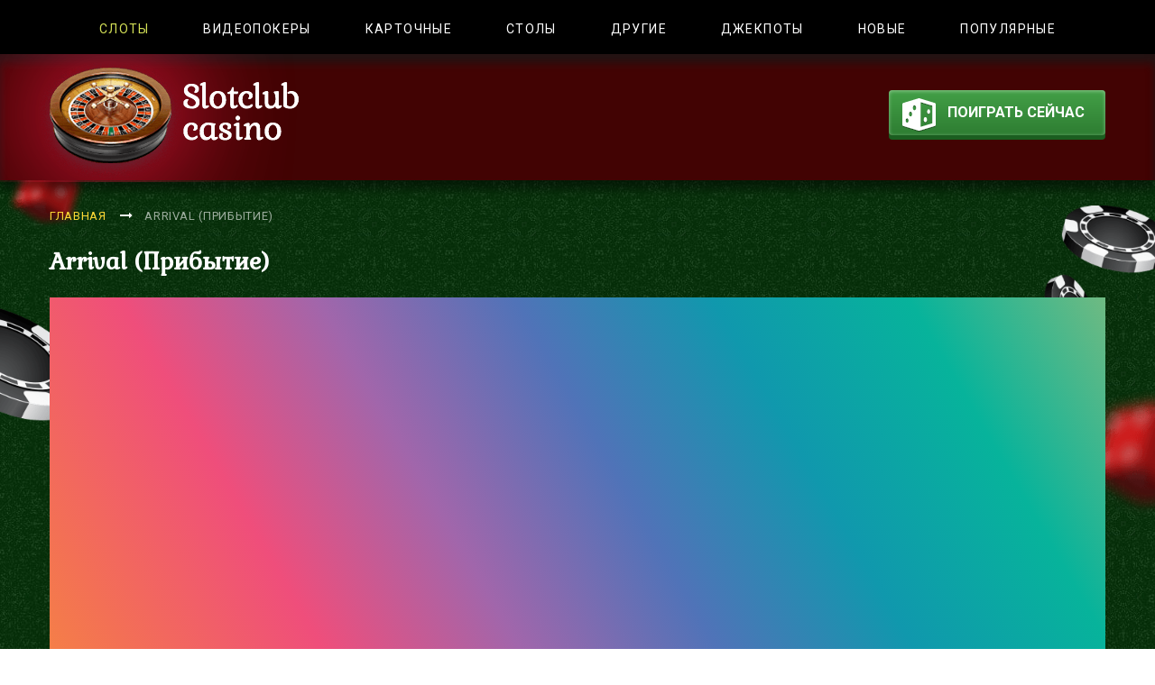

--- FILE ---
content_type: text/html; charset=UTF-8
request_url: https://topigrovyeavtomaty24.info/arrival
body_size: 12788
content:
<!DOCTYPE html>
<html lang="ru">
<head>
    <meta http-equiv="Content-Type" content="text/html; charset=utf-8"/>
    <meta http-equiv="X-UA-Compatible" content="IE=edge">
    <meta name="viewport" content="width=device-width, initial-scale=1">
    <meta name="keywords" content="">
    <meta name="description" content="Игровой автомат Arrival (Прибытие) автоматически переводит на ваш счет 10$ с возможностью вывода без риска за каждого приглашённого вами пользователя">
    <!-- favicons -->
    <link rel="shortcut icon" href="/topig/favicons/favicon.ico" type="image/x-icon"/>
    <link rel="apple-touch-icon" sizes="57x57" href="/topig/favicons/apple-icon-57x57.png">
    <link rel="apple-touch-icon" sizes="60x60" href="/topig/favicons/apple-icon-60x60.png">
    <link rel="apple-touch-icon" sizes="72x72" href="/topig/favicons/apple-icon-72x72.png">
    <link rel="apple-touch-icon" sizes="76x76" href="/topig/favicons/apple-icon-76x76.png">
    <link rel="apple-touch-icon" sizes="114x114" href="/topig/favicons/apple-icon-114x114.png">
    <link rel="apple-touch-icon" sizes="120x120" href="/topig/favicons/apple-icon-120x120.png">
    <link rel="apple-touch-icon" sizes="144x144" href="/topig/favicons/apple-icon-144x144.png">
    <link rel="apple-touch-icon" sizes="152x152" href="/topig/favicons/apple-icon-152x152.png">
    <link rel="apple-touch-icon" sizes="180x180" href="/topig/favicons/apple-icon-180x180.png">
    <link rel="icon" type="image/png" sizes="192x192" href="/topig/favicons/android-icon-192x192.png">
    <link rel="icon" type="image/png" sizes="32x32" href="/topig/favicons/favicon-32x32.png">
    <link rel="icon" type="image/png" sizes="96x96" href="/topig/favicons/favicon-96x96.png">
    <link rel="icon" type="image/png" sizes="16x16" href="/topig/favicons/favicon-16x16.png">
<!-- /favicons -->
    <title>Игровой автомат Arrival (Прибытие) с бонусами на реальные деньги</title>
    <link href="/topig/css/style.css" rel="stylesheet">
    <meta name="yandex-verification" content="da7062ad00638444" />
    <meta name="yandex-verification" content="356345c6b5f8c4d5" />
    <meta name="yandex-verification" content="6c87569f2da120f8" />
    <meta name="yandex-verification" content="2801546d8de6dffc" />
    <meta name="yandex-verification" content="5956078f169a23f1" />
</head>
<body>
    <!--counter -->

<script type="text/javascript" > (function(m,e,t,r,i,k,a){m[i]=m[i]||function(){(m[i].a=m[i].a||[]).push(arguments)}; m[i].l=1*new Date();k=e.createElement(t),a=e.getElementsByTagName(t)[0],k.async=1,k.src=r,a.parentNode.insertBefore(k,a)}) (window, document, "script", "https://mc.yandex.ru/metrika/tag.js", "ym"); ym(48144260, "init", { clickmap:true, trackLinks:true, accurateTrackBounce:true, webvisor:true, trackHash:true }); </script> <noscript><div><img src="https://mc.yandex.ru/watch/48144260" style="position:absolute; left:-9999px;" alt="" /></div></noscript>

<div class="container-fluid home-page">
    <div class="row">
<!-- class="header" -->
        <header class="header">
            <nav class="header__menu">
                <div class="container">
                                        <div class="header__menu_item header__menu_item_active">
                        <a href="/sloti" class="link">
                            Слоты
                        </a>
                    </div>
                                        <div class="header__menu_item ">
                        <a href="/videopokeri" class="link">
                            Видеопокеры
                        </a>
                    </div>
                                        <div class="header__menu_item ">
                        <a href="/kartochnie" class="link">
                            Карточные
                        </a>
                    </div>
                                        <div class="header__menu_item ">
                        <a href="/stoli" class="link">
                            Столы
                        </a>
                    </div>
                                        <div class="header__menu_item ">
                        <a href="/drugie" class="link">
                            Другие
                        </a>
                    </div>
                                        <div class="header__menu_item ">
                        <a href="/djekpoti" class="link">
                            Джекпоты
                        </a>
                    </div>
                                        <div class="header__menu_item ">
                        <a href="/novie" class="link">
                            Новые
                        </a>
                    </div>
                                        <div class="header__menu_item ">
                        <a href="/populyarnie" class="link">
                            Популярные
                        </a>
                    </div>
                                    </div>
            </nav>
            <div class="header__menu-button hidden-md hidden-lg">
                <div class="header__menu-button_top"></div>
                <div class="header__menu-button_mid"></div>
                <div class="header__menu-button_bot"></div>
            </div>
            <div class="header__logo-wrap">
                <div class="container">
                    <div class="header__logo">
                        <a href="/" class="link">
                            <img src="/topig/img/logo.png" alt="logo">
                        </a>
                    </div>
                    <div class="header__button">
                        <a href="https://redircasino.com/slotv" class="link">
                                <span>
                                    <svg xmlns="http://www.w3.org/2000/svg" xmlns:xlink="http://www.w3.org/1999/xlink"
                                         width="37px"
                                         height="37px">
                                    <defs>
                                        <filter filterUnits="userSpaceOnUse" id="Filter_0" x="0px" y="0px" width="37px"
                                                height="37px">
                                        <feOffset in="SourceAlpha" dx="0" dy="1"/>
                                        <feGaussianBlur result="blurOut" stdDeviation="0"/>
                                        <feFlood flood-color="rgb(24, 24, 24)" result="floodOut"/>
                                        <feComposite operator="atop" in="floodOut" in2="blurOut"/>
                                        <feComponentTransfer><feFuncA type="linear" slope="0.5"/></feComponentTransfer>
                                        <feMerge>
                                            <feMergeNode/>
                                            <feMergeNode in="SourceGraphic"/>
                                        </feMerge>
                                    </filter>

                                </defs>
                                <g filter="url(#Filter_0)">
                                    <path fill-rule="evenodd" fill="rgb(255, 255, 255)"
                                          d="M35.701,30.869 L19.029,35.924 C18.855,35.977 18.674,36.000 18.500,36.000 C18.319,36.000 18.145,35.977 17.971,35.924 L1.299,30.854 C0.529,30.618 -0.000,29.910 -0.000,29.095 L-0.000,6.889 C-0.000,6.082 0.529,5.367 1.299,5.131 L2.818,4.674 L11.241,2.124 L14.247,1.210 L17.971,0.084 C18.001,0.076 18.039,0.068 18.069,0.061 C18.100,0.053 18.137,0.046 18.168,0.038 C18.387,0.000 18.606,0.000 18.825,0.038 C18.855,0.046 18.893,0.053 18.923,0.061 C18.953,0.068 18.991,0.076 19.021,0.084 L35.701,5.139 C36.471,5.374 37.000,6.090 37.000,6.897 L37.000,29.111 C37.000,29.918 36.471,30.633 35.701,30.869 ZM5.303,22.259 C4.412,22.259 3.694,23.348 3.694,24.688 C3.694,26.027 4.419,27.116 5.303,27.116 C6.187,27.116 6.912,26.027 6.912,24.688 C6.912,23.348 6.187,22.259 5.303,22.259 ZM9.103,14.837 C8.128,14.837 7.335,16.040 7.335,17.517 C7.335,18.993 8.128,20.196 9.103,20.196 C10.085,20.196 10.870,18.993 10.870,17.517 C10.870,16.040 10.077,14.837 9.103,14.837 ZM13.439,7.757 C12.419,7.757 11.596,9.006 11.596,10.544 C11.596,12.081 12.419,13.330 13.439,13.330 C14.459,13.330 15.282,12.081 15.282,10.544 C15.282,9.006 14.459,7.757 13.439,7.757 ZM33.351,8.267 L20.321,4.316 L20.321,31.691 L33.351,27.740 L33.351,8.267 ZM25.495,20.889 C26.513,20.889 27.338,22.136 27.338,23.675 C27.338,25.214 26.513,26.461 25.495,26.461 C24.477,26.461 23.652,25.214 23.652,23.675 C23.652,22.136 24.477,20.889 25.495,20.889 ZM29.151,12.271 C30.057,12.271 30.791,13.386 30.791,14.761 C30.791,16.136 30.057,17.250 29.151,17.250 C28.246,17.250 27.512,16.136 27.512,14.761 C27.512,13.386 28.246,12.271 29.151,12.271 Z"/>
                                </g>
                            </svg>
                        </span>
                            поиграть сейчас
                        </a>
                    </div>
                </div>
            </div>
            <div class="mobile-menu">
                <div class="mobile-menu__logo">
                    <a href="#" class="link">
                        Slotclub<br>casino
                    </a>
                </div>
                <input type="radio" name="mobile-menu" id="menu" checked>
                <input type="radio" name="mobile-menu" id="popular">
                <input type="radio" name="mobile-menu" id="stand">
                <div class="mobile-menu__labels">
                    <label for="menu" id="menu-label">
                        <span>
                            <svg xmlns="http://www.w3.org/2000/svg" xmlns:xlink="http://www.w3.org/1999/xlink" width="36px"
                                 height="36px">
                            <path fill-rule="evenodd" fill="rgb(255, 255, 255)"
                                  d="M34.765,24.516 C34.028,26.410 32.987,28.148 31.691,29.669 C29.005,32.816 25.257,35.014 21.000,35.730 C20.023,35.895 19.024,36.000 18.000,36.000 C16.976,36.000 15.977,35.895 15.000,35.730 C10.743,35.014 6.994,32.815 4.309,29.668 C3.012,28.148 1.971,26.409 1.234,24.514 C0.448,22.492 -0.000,20.300 -0.000,18.000 C-0.000,15.885 0.383,13.864 1.054,11.979 C1.736,10.062 2.721,8.292 3.971,6.736 C6.675,3.373 10.561,1.016 15.000,0.270 C15.977,0.105 16.976,0.000 18.000,0.000 C19.024,0.000 20.023,0.105 21.000,0.270 C25.439,1.016 29.325,3.373 32.029,6.736 C33.279,8.292 34.265,10.063 34.947,11.980 C35.617,13.865 36.000,15.885 36.000,18.000 C36.000,20.301 35.552,22.493 34.765,24.516 ZM29.559,28.438 C30.901,26.954 31.958,25.214 32.654,23.297 L29.507,21.480 C28.910,23.449 27.820,25.203 26.382,26.604 L29.559,28.438 ZM15.000,33.304 C15.972,33.494 16.974,33.600 18.000,33.600 C19.027,33.600 20.029,33.494 21.000,33.304 L21.000,29.630 C20.039,29.879 19.037,30.025 18.000,30.025 C16.963,30.025 15.961,29.879 15.000,29.630 L15.000,33.304 ZM6.440,28.438 L9.616,26.604 C8.179,25.202 7.090,23.448 6.493,21.479 L3.346,23.296 C4.041,25.213 5.098,26.953 6.440,28.438 ZM6.083,7.955 C4.794,9.482 3.795,11.256 3.164,13.198 L6.359,15.043 C6.867,13.042 7.874,11.242 9.246,9.782 L6.083,7.955 ZM21.000,2.696 C20.029,2.506 19.027,2.400 18.000,2.400 C16.974,2.400 15.972,2.506 15.000,2.696 L15.000,6.370 C15.961,6.121 16.963,5.975 18.000,5.975 C19.037,5.975 20.039,6.121 21.000,6.370 L21.000,2.696 ZM18.000,8.375 C12.693,8.375 8.375,12.693 8.375,18.000 C8.375,23.307 12.693,27.625 18.000,27.625 C23.307,27.625 27.625,23.307 27.625,18.000 C27.625,12.693 23.308,8.375 18.000,8.375 ZM29.918,7.955 L26.754,9.782 C28.126,11.242 29.133,13.042 29.641,15.043 L32.836,13.199 C32.206,11.256 31.206,9.482 29.918,7.955 ZM18.656,17.256 C20.583,17.904 21.897,18.804 21.897,20.550 C21.897,22.134 20.781,23.376 18.854,23.754 L18.854,24.582 C18.854,25.097 18.413,25.509 17.888,25.460 C17.431,25.417 17.091,25.015 17.091,24.556 L17.091,23.880 C16.458,23.852 15.934,23.768 15.493,23.654 C14.919,23.506 14.575,22.921 14.721,22.348 L14.738,22.286 C14.802,22.034 14.966,21.820 15.192,21.694 C15.420,21.568 15.688,21.539 15.935,21.616 C16.371,21.752 16.920,21.864 17.595,21.864 C18.765,21.864 19.143,21.360 19.143,20.856 C19.143,20.262 18.513,19.884 16.983,19.308 C14.841,18.552 13.977,17.562 13.977,15.942 C13.977,14.340 15.111,12.972 17.181,12.612 L17.181,11.682 C17.181,11.195 17.576,10.800 18.063,10.800 C18.550,10.800 18.945,11.195 18.945,11.682 L18.945,12.486 C19.656,12.518 20.354,12.644 20.949,12.823 C21.554,13.005 21.908,13.633 21.751,14.246 L21.743,14.277 C21.677,14.536 21.505,14.754 21.270,14.879 C21.034,15.005 20.756,15.026 20.506,14.937 C19.904,14.723 19.212,14.574 18.477,14.574 C17.450,14.574 16.749,14.970 16.749,15.690 C16.749,16.374 17.325,16.806 18.656,17.256 Z"/>
                        </svg>
                    </span>
                        меню
                    </label>
                    <label for="popular" id="popular-label">
                        <span>
                            <svg xmlns="http://www.w3.org/2000/svg" xmlns:xlink="http://www.w3.org/1999/xlink" width="41px"
                                 height="38px">
                            <path fill-rule="evenodd" fill="rgb(255, 255, 255)"
                                  d="M40.268,26.120 L28.830,37.455 C28.476,37.806 28.005,38.000 27.503,38.000 C27.002,38.000 26.531,37.806 26.176,37.455 C26.176,37.455 26.176,37.455 26.176,37.455 L14.153,25.539 C13.421,24.814 13.421,23.634 14.153,22.909 L25.591,11.573 C25.956,11.211 26.437,11.029 26.918,11.029 C27.398,11.029 27.879,11.211 28.245,11.573 L40.268,23.489 C41.000,24.214 41.000,25.394 40.268,26.120 ZM22.876,22.753 C22.179,22.061 21.048,22.061 20.350,22.753 C19.652,23.444 19.652,24.565 20.350,25.257 C21.048,25.948 22.179,25.948 22.876,25.257 C23.574,24.565 23.574,23.444 22.876,22.753 ZM27.960,17.715 C27.262,17.024 26.131,17.024 25.433,17.715 C24.735,18.407 24.735,19.528 25.433,20.219 C26.131,20.911 27.262,20.911 27.960,20.219 C28.657,19.528 28.657,18.407 27.960,17.715 ZM28.988,28.809 C28.290,28.118 27.159,28.118 26.461,28.809 C25.763,29.501 25.763,30.622 26.461,31.313 C27.159,32.005 28.290,32.005 28.988,31.313 C29.685,30.622 29.685,29.501 28.988,28.809 ZM34.071,23.772 C33.373,23.080 32.242,23.080 31.544,23.772 C30.847,24.463 30.847,25.584 31.544,26.276 C32.242,26.967 33.373,26.967 34.071,26.276 C34.769,25.584 34.769,24.463 34.071,23.772 ZM24.457,10.450 L15.073,19.751 L10.860,19.751 C9.825,19.751 8.983,18.917 8.983,17.891 L8.983,17.891 L8.983,1.860 C8.983,0.834 9.825,-0.000 10.860,-0.000 L27.864,-0.000 C28.899,-0.000 29.741,0.834 29.741,1.860 L29.741,10.810 L29.378,10.450 C28.021,9.106 25.814,9.106 24.457,10.450 ZM15.705,3.855 C15.037,3.193 13.955,3.193 13.287,3.855 C12.619,4.517 12.619,5.590 13.287,6.252 C13.955,6.913 15.037,6.913 15.705,6.252 C16.373,5.590 16.373,4.517 15.705,3.855 ZM15.705,13.499 C15.037,12.838 13.955,12.838 13.287,13.499 C12.619,14.161 12.619,15.234 13.287,15.896 C13.955,16.558 15.037,16.558 15.705,15.896 C16.373,15.234 16.373,14.161 15.705,13.499 ZM20.571,8.677 C19.903,8.015 18.821,8.015 18.153,8.677 C17.485,9.339 17.485,10.412 18.153,11.074 C18.821,11.736 19.903,11.736 20.571,11.074 C21.239,10.412 21.239,9.339 20.571,8.677 ZM25.437,3.855 C24.769,3.193 23.686,3.193 23.019,3.855 C22.351,4.517 22.351,5.590 23.019,6.252 C23.686,6.913 24.769,6.913 25.437,6.252 C26.105,5.590 26.105,4.517 25.437,3.855 ZM12.740,21.339 C12.713,21.455 12.698,21.574 12.698,21.698 C12.698,21.833 12.717,21.964 12.748,22.089 C11.728,23.369 11.755,25.204 12.828,26.455 C12.744,26.649 12.698,26.863 12.698,27.088 C12.698,27.983 13.430,28.708 14.333,28.708 C14.555,28.708 14.766,28.664 14.959,28.584 L20.758,34.331 L20.758,35.103 C20.758,36.129 19.916,36.963 18.881,36.963 L1.877,36.963 C0.842,36.963 0.000,36.129 0.000,35.103 L0.000,19.072 C0.000,18.047 0.842,17.212 1.877,17.212 L7.381,17.212 L7.381,17.891 C7.381,19.792 8.941,21.339 10.860,21.339 L12.740,21.339 ZM14.333,34.098 C15.236,34.098 15.968,33.373 15.968,32.478 C15.968,31.583 15.236,30.858 14.333,30.858 C13.430,30.858 12.698,31.583 12.698,32.478 C12.698,33.373 13.430,34.098 14.333,34.098 ZM6.425,20.078 C5.522,20.078 4.790,20.803 4.790,21.698 C4.790,22.592 5.522,23.318 6.425,23.318 C7.327,23.318 8.059,22.592 8.059,21.698 C8.059,20.803 7.327,20.078 6.425,20.078 ZM6.425,25.468 C5.522,25.468 4.790,26.193 4.790,27.088 C4.790,27.983 5.522,28.708 6.425,28.708 C7.327,28.708 8.059,27.983 8.059,27.088 C8.059,26.193 7.327,25.468 6.425,25.468 ZM6.425,30.858 C5.522,30.858 4.790,31.583 4.790,32.478 C4.790,33.373 5.522,34.098 6.425,34.098 C7.327,34.098 8.059,33.373 8.059,32.478 C8.059,31.583 7.327,30.858 6.425,30.858 Z"/>
                        </svg>
                    </span>
                        популярное
                    </label>
                    <label for="stand" id="stand-label">
                        <span>
                            <svg xmlns="http://www.w3.org/2000/svg" xmlns:xlink="http://www.w3.org/1999/xlink" width="36px"
                                 height="36px">
                            <path fill-rule="evenodd" fill="rgb(255, 255, 255)"
                                  d="M28.636,32.727 C24.272,32.727 21.291,30.211 18.659,27.990 C16.468,26.143 14.578,24.545 12.273,24.545 L3.273,24.545 C1.024,24.545 0.000,20.304 0.000,16.364 C0.000,12.423 1.024,8.182 3.273,8.182 L12.273,8.182 C14.578,8.182 16.468,6.585 18.659,4.737 C21.291,2.517 24.272,-0.000 28.636,-0.000 C33.470,-0.000 36.000,8.233 36.000,16.364 C36.000,24.495 33.470,32.727 28.636,32.727 ZM28.636,3.273 C27.247,3.273 24.545,7.894 24.545,16.364 C24.545,24.833 27.247,29.455 28.636,29.455 C30.026,29.455 32.727,24.833 32.727,16.364 C32.727,7.894 30.026,3.273 28.636,3.273 ZM27.419,21.098 C27.350,21.116 27.281,21.124 27.213,21.124 C27.049,21.124 26.885,21.075 26.748,20.980 C26.552,20.844 26.426,20.631 26.399,20.394 C26.252,19.029 26.182,17.710 26.182,16.364 C26.182,15.017 26.252,13.698 26.398,12.332 C26.424,12.096 26.550,11.882 26.746,11.746 C26.943,11.612 27.183,11.569 27.419,11.628 C29.581,12.193 31.091,14.140 31.091,16.364 C31.091,18.588 29.580,20.535 27.419,21.098 ZM6.662,26.182 L12.273,26.182 C12.369,26.182 12.471,26.193 12.571,26.206 C12.878,26.250 13.233,26.476 13.331,26.771 L14.253,29.531 C14.400,29.975 14.812,30.273 15.280,30.273 C16.779,30.273 18.000,31.493 18.000,32.992 L18.000,33.280 C18.000,34.779 16.779,36.000 15.280,36.000 L10.851,36.000 C9.398,36.000 8.103,35.023 7.704,33.626 L5.875,27.224 C5.804,26.979 5.855,26.712 6.009,26.507 C6.163,26.303 6.405,26.182 6.662,26.182 Z"/>
                        </svg>
                    </span>
                        площадки
                    </label>
                </div>
                <div class="mobile-menu__menu" id="menu-tab">
                    <ul>
                                                <li class="mobile-menu__menu_item mobile-menu__menu_item_active">
                            <a href="/sloti" class="link">
                                Слоты
                            </a>
                        </li>
                                                <li class="mobile-menu__menu_item ">
                            <a href="/videopokeri" class="link">
                                Видеопокеры
                            </a>
                        </li>
                                                <li class="mobile-menu__menu_item ">
                            <a href="/kartochnie" class="link">
                                Карточные
                            </a>
                        </li>
                                                <li class="mobile-menu__menu_item ">
                            <a href="/stoli" class="link">
                                Столы
                            </a>
                        </li>
                                                <li class="mobile-menu__menu_item ">
                            <a href="/drugie" class="link">
                                Другие
                            </a>
                        </li>
                                                <li class="mobile-menu__menu_item ">
                            <a href="/djekpoti" class="link">
                                Джекпоты
                            </a>
                        </li>
                                                <li class="mobile-menu__menu_item ">
                            <a href="/novie" class="link">
                                Новые
                            </a>
                        </li>
                                                <li class="mobile-menu__menu_item ">
                            <a href="/populyarnie" class="link">
                                Популярные
                            </a>
                        </li>
                                            </ul>
                </div>
                <div class="mobile-menu__popular" id="popular-tab">
                    <div class="mobile-menu__popular_title">
                        поиграть сейчас
                    </div>
                    <ul>
                                                <li class="mobile-menu__popular_item">
                            <a href="/what-on-earth" class="link">
                                <span class="mobile-menu__popular_item_icon">
                                    <img src="/micro/upload/file/866.jpg" alt="What on Earth (Что на Земле)">
                                </span>
                                What on Earth (Что на Земле)
                                </a>
                        </li>
                                                <li class="mobile-menu__popular_item">
                            <a href="/gemix" class="link">
                                <span class="mobile-menu__popular_item_icon">
                                    <img src="/micro/upload/file/858.jpg" alt="GEMiX (Гемикс)">
                                </span>
                                GEMiX (Гемикс)
                                </a>
                        </li>
                                                <li class="mobile-menu__popular_item">
                            <a href="/boom-brothers" class="link">
                                <span class="mobile-menu__popular_item_icon">
                                    <img src="/micro/upload/file/854.jpg" alt="Boom Brothers™">
                                </span>
                                Boom Brothers™
                                </a>
                        </li>
                                                <li class="mobile-menu__popular_item">
                            <a href="/diamond-cats" class="link">
                                <span class="mobile-menu__popular_item_icon">
                                    <img src="/micro/upload/file/852.jpg" alt="Diamond Cats (Алмазные кошки)">
                                </span>
                                Diamond Cats (Алмазные кошки)
                                </a>
                        </li>
                                                <li class="mobile-menu__popular_item">
                            <a href="/second-strike" class="link">
                                <span class="mobile-menu__popular_item_icon">
                                    <img src="/micro/upload/file/857.jpg" alt="Second Strike (Второй удар)">
                                </span>
                                Second Strike (Второй удар)
                                </a>
                        </li>
                                                <li class="mobile-menu__popular_item">
                            <a href="/spectacular-wheel-of-wealth" class="link">
                                <span class="mobile-menu__popular_item_icon">
                                    <img src="/micro/upload/file/865.jpg" alt="Spectacular Wheel of Wealth (Захватывающее колесо богатства)">
                                </span>
                                Spectacular Wheel of Wealth (Захватывающее колесо богатства)
                                </a>
                        </li>
                                                <li class="mobile-menu__popular_item">
                            <a href="/happy-jungle-deluxe" class="link">
                                <span class="mobile-menu__popular_item_icon">
                                    <img src="/micro/upload/file/849.jpg" alt="Happy Jungle Deluxe (Счастливые джунгли делюкс)">
                                </span>
                                Happy Jungle Deluxe (Счастливые джунгли делюкс)
                                </a>
                        </li>
                                                <li class="mobile-menu__popular_item">
                            <a href="/caribbean-treasure" class="link">
                                <span class="mobile-menu__popular_item_icon">
                                    <img src="/micro/upload/file/851.jpg" alt="Caribbean Treasure (Карибское сокровище)">
                                </span>
                                Caribbean Treasure (Карибское сокровище)
                                </a>
                        </li>
                                                <li class="mobile-menu__popular_item">
                            <a href="/bonaza" class="link">
                                <span class="mobile-menu__popular_item_icon">
                                    <img src="/micro/upload/file/bonaza.jpg" alt="Bonanza">
                                </span>
                                Bonanza
                                </a>
                        </li>
                                                <li class="mobile-menu__popular_item">
                            <a href="/columbus" class="link">
                                <span class="mobile-menu__popular_item_icon">
                                    <img src="/micro/upload/file/Columbus.jpg" alt="Columbus">
                                </span>
                                Columbus
                                </a>
                        </li>
                                            </ul>
                </div>
                <!-- "mobile-menu__stand -->
                <div class="mobile-menu__stand" id="stand-tab">
                    <ul>

                                                                        <li class="mobile-menu__stand_item">
                            <a href="https://redircasino.com/aplay" class="link">
                                <img src="/topig/img/banners/Aplay/3.jpg" alt="Aplay">
                            </a>
                        </li>
                                                                                                <li class="mobile-menu__stand_item">
                            <a href="https://redircasino.com/drift" class="link">
                                <img src="/topig/img/banners/Drift/3.jpg" alt="Drift">
                            </a>
                        </li>
                                                                                                <li class="mobile-menu__stand_item">
                            <a href="https://redircasino.com/frank" class="link">
                                <img src="/topig/img/banners/Frank/3.jpg" alt="Frank">
                            </a>
                        </li>
                                                                                                                                                

                    </ul>
                </div>
                <!-- /mobile-menu__stand -->
            </div>
        </header>        <div class="container game-page">

            <div class="game-page__breadcrumbs col-xs-16">
                <div class="row">
                    <ul>
                        <li><a href="/" class="link">Главная</a><i class="fa fa-long-arrow-right"
                                                                   aria-hidden="true"></i></li>
                        <li class="current "><a href="#" class="link">Arrival (Прибытие)</a><i class="fa fa-long-arrow-right"
                                                                                       aria-hidden="true"></i></li>
                    </ul>
                </div>
            </div>
            <div class="game-page__title col-xs-16">
                <div class="row">
                    <h1>Arrival (Прибытие)</h1>
                </div>
            </div>
            <div class="game-page__img col-xs-16">
                <iframe frameborder='0' height='600' src='https://columbgame.club/promo/demo/?game=BS_Arrival&ref=10da2b30e2fbb7ad80e51b6abe6c77d1' width='100%'></iframe>
            </div>
            <div class="game-page__button_wrap col-xs-16">
                <div class="row">
                    <div class="game-page__button_icon">
                        <svg xmlns="http://www.w3.org/2000/svg" xmlns:xlink="http://www.w3.org/1999/xlink" width="386px"
                             height="22px">
                            <path fill-rule="evenodd" fill="rgb(255, 255, 255)"
                                  d="M385.487,1.650 C385.462,1.549 385.434,1.549 384.905,1.549 C384.186,1.598 382.902,1.236 381.855,1.398 C381.448,1.448 380.803,1.273 379.810,1.398 C378.564,1.187 377.653,1.507 376.211,1.005 C375.994,0.941 376.039,1.142 375.557,1.097 C375.302,1.076 375.333,0.873 374.580,0.960 C373.714,1.059 372.613,0.974 371.566,0.974 C370.517,0.974 369.699,0.763 367.138,0.549 C366.089,0.459 365.271,0.000 364.502,0.374 C363.335,0.941 359.282,2.674 354.933,4.776 C354.837,4.819 354.457,5.035 354.216,4.477 C353.726,3.590 353.448,3.849 351.731,3.900 C350.507,3.854 351.418,2.933 350.067,2.964 C349.768,2.968 2.973,2.975 -0.000,2.982 L-0.000,21.200 C2.453,21.209 348.948,21.219 349.304,21.233 C350.613,21.277 350.704,22.000 351.145,19.768 C351.334,18.799 352.088,19.314 353.164,19.018 C354.136,18.641 354.320,16.365 354.320,16.365 C354.331,15.849 354.610,15.837 354.777,15.913 C358.590,17.490 362.621,15.101 362.713,15.513 C363.412,17.396 365.336,17.252 365.578,16.765 C365.527,17.615 366.857,18.316 367.266,18.116 C368.735,17.351 368.763,16.803 369.784,16.452 C371.654,15.663 371.259,14.806 373.049,14.710 C374.356,14.641 374.787,14.432 375.099,14.161 C376.453,12.860 375.274,11.134 374.455,10.557 C374.761,9.206 372.766,7.561 372.307,6.436 C372.922,6.422 373.860,6.283 375.302,5.805 C376.053,5.553 375.877,5.923 377.194,5.788 C378.972,5.635 379.654,5.454 380.216,5.202 C380.546,5.056 382.264,5.089 383.159,4.790 C386.000,4.388 385.552,1.888 385.487,1.650 ZM352.837,17.516 C352.732,17.932 352.652,18.321 351.996,18.354 C349.479,18.540 349.871,17.991 349.711,17.714 C349.250,14.187 349.302,7.481 349.658,5.753 C349.967,4.277 350.557,4.425 352.472,4.527 C353.064,4.560 352.717,5.085 352.680,5.503 C352.525,7.203 352.425,8.105 352.472,11.259 C352.525,14.413 352.980,16.913 352.837,17.516 ZM375.099,13.210 C374.929,13.425 374.243,13.436 373.807,13.535 C373.344,13.641 371.912,13.797 372.128,13.060 C372.437,12.408 372.470,12.321 373.114,12.184 C373.677,12.062 375.316,12.535 375.099,13.210 ZM384.565,3.352 C384.361,3.503 382.667,4.310 380.677,4.002 C379.551,3.828 380.138,4.251 378.271,4.251 C377.451,4.202 376.944,4.202 376.685,4.150 C375.864,4.451 374.276,4.477 373.767,4.352 C373.140,4.197 372.843,4.002 372.281,4.301 C371.719,4.602 370.486,5.016 368.646,4.802 C366.498,4.550 366.614,4.143 366.397,4.301 C365.898,4.670 366.917,5.360 365.859,6.153 C365.314,6.561 364.731,4.929 364.193,4.953 C363.871,4.995 363.809,5.282 363.967,5.628 C364.041,5.793 364.679,6.721 364.144,7.102 C363.275,7.733 361.714,5.852 360.511,6.631 C360.226,6.843 360.528,7.142 360.867,7.102 C361.449,7.036 362.430,7.580 362.841,7.930 C363.375,8.408 364.912,9.131 365.474,9.357 C367.471,10.160 368.135,9.557 368.495,10.058 C368.805,10.433 369.423,9.870 370.131,9.760 C371.472,9.543 374.548,10.621 374.255,11.282 C374.139,11.504 373.932,11.482 373.660,11.436 C373.369,11.386 373.257,11.386 372.880,11.440 C372.006,11.570 372.087,11.923 371.619,11.859 C370.999,11.774 371.554,11.546 369.439,11.596 C368.829,11.596 368.495,11.560 368.081,11.810 C367.879,11.645 367.394,11.421 367.062,11.709 C366.296,11.560 366.565,11.468 365.271,11.760 C363.521,12.149 363.173,11.452 362.358,11.064 C362.142,10.962 361.999,10.889 361.578,10.951 C358.350,11.332 359.746,11.322 355.273,11.059 C353.726,10.772 353.127,9.960 353.191,7.904 C353.321,5.579 353.829,5.904 355.138,5.351 C360.434,3.051 363.990,1.076 365.369,1.175 C369.290,1.222 368.571,1.923 373.742,1.775 C375.377,1.575 375.328,2.399 375.943,2.297 C376.403,2.050 376.022,1.805 377.607,1.949 C380.816,2.236 381.457,1.704 381.751,2.198 C382.146,2.867 382.134,3.284 384.222,3.112 C384.392,3.098 384.446,3.093 384.550,3.077 C384.802,3.018 384.813,3.166 384.565,3.352 ZM382.839,2.636 C382.483,2.568 382.213,2.013 382.570,1.888 L384.796,2.088 C384.830,2.083 384.878,2.140 384.873,2.156 C384.948,2.952 383.442,2.754 382.839,2.636 Z"/>
                        </svg>
                    </div>
                    <div class="game-page__button">
                        <a href="https://redircasino.com/slotv" class="link">
                            <img src="/topig/img/win.png" alt="">
                            Играть на деньги
                        </a>
                    </div>
                    <div class="game-page__button_icon game-page__button_icon_right ">
                        <svg xmlns="http://www.w3.org/2000/svg" xmlns:xlink="http://www.w3.org/1999/xlink" width="386px"
                             height="22px">
                            <path fill-rule="evenodd" fill="rgb(255, 255, 255)"
                                  d="M0.513,1.650 C0.538,1.549 0.566,1.549 1.095,1.549 C1.814,1.598 3.098,1.236 4.145,1.398 C4.552,1.448 5.197,1.273 6.190,1.398 C7.436,1.187 8.347,1.507 9.789,1.005 C10.006,0.941 9.961,1.142 10.443,1.097 C10.698,1.076 10.667,0.873 11.420,0.960 C12.286,1.059 13.387,0.974 14.434,0.974 C15.483,0.974 16.301,0.763 18.862,0.549 C19.911,0.459 20.729,0.000 21.498,0.374 C22.665,0.941 26.718,2.674 31.067,4.776 C31.163,4.819 31.543,5.035 31.784,4.477 C32.274,3.590 32.552,3.849 34.269,3.900 C35.493,3.854 34.582,2.933 35.933,2.964 C36.232,2.968 383.027,2.975 386.000,2.982 L386.000,21.200 C383.547,21.209 37.052,21.219 36.696,21.233 C35.387,21.277 35.296,22.000 34.855,19.768 C34.666,18.799 33.912,19.314 32.836,19.018 C31.864,18.641 31.680,16.365 31.680,16.365 C31.669,15.849 31.390,15.837 31.223,15.913 C27.410,17.490 23.379,15.101 23.287,15.513 C22.588,17.396 20.664,17.252 20.422,16.765 C20.473,17.615 19.143,18.316 18.734,18.116 C17.265,17.351 17.237,16.803 16.216,16.452 C14.346,15.663 14.741,14.806 12.951,14.710 C11.644,14.641 11.213,14.432 10.901,14.161 C9.547,12.860 10.726,11.134 11.545,10.557 C11.239,9.206 13.234,7.561 13.693,6.436 C13.078,6.422 12.140,6.283 10.698,5.805 C9.947,5.553 10.123,5.923 8.806,5.788 C7.028,5.635 6.346,5.454 5.784,5.202 C5.454,5.056 3.736,5.089 2.841,4.790 C-0.000,4.388 0.448,1.888 0.513,1.650 ZM33.163,17.516 C33.268,17.932 33.348,18.321 34.004,18.354 C36.521,18.540 36.129,17.991 36.289,17.714 C36.750,14.187 36.698,7.481 36.342,5.753 C36.033,4.277 35.443,4.425 33.528,4.527 C32.936,4.560 33.283,5.085 33.320,5.503 C33.475,7.203 33.575,8.105 33.528,11.259 C33.475,14.413 33.020,16.913 33.163,17.516 ZM10.901,13.210 C11.071,13.425 11.757,13.436 12.193,13.535 C12.656,13.641 14.088,13.797 13.872,13.060 C13.563,12.408 13.530,12.321 12.886,12.184 C12.323,12.062 10.684,12.535 10.901,13.210 ZM1.435,3.352 C1.639,3.503 3.333,4.310 5.323,4.002 C6.449,3.828 5.862,4.251 7.729,4.251 C8.549,4.202 9.056,4.202 9.315,4.150 C10.136,4.451 11.724,4.477 12.233,4.352 C12.860,4.197 13.157,4.002 13.719,4.301 C14.281,4.602 15.514,5.016 17.354,4.802 C19.502,4.550 19.386,4.143 19.603,4.301 C20.102,4.670 19.083,5.360 20.141,6.153 C20.686,6.561 21.269,4.929 21.807,4.953 C22.129,4.995 22.191,5.282 22.033,5.628 C21.959,5.793 21.321,6.721 21.856,7.102 C22.725,7.733 24.286,5.852 25.489,6.631 C25.774,6.843 25.472,7.142 25.134,7.102 C24.551,7.036 23.570,7.580 23.159,7.930 C22.625,8.408 21.088,9.131 20.526,9.357 C18.529,10.160 17.865,9.557 17.505,10.058 C17.195,10.433 16.577,9.870 15.869,9.760 C14.528,9.543 11.452,10.621 11.745,11.282 C11.861,11.504 12.068,11.482 12.340,11.436 C12.631,11.386 12.743,11.386 13.120,11.440 C13.994,11.570 13.913,11.923 14.381,11.859 C15.001,11.774 14.446,11.546 16.561,11.596 C17.171,11.596 17.505,11.560 17.919,11.810 C18.121,11.645 18.606,11.421 18.938,11.709 C19.704,11.560 19.435,11.468 20.729,11.760 C22.479,12.149 22.827,11.452 23.642,11.064 C23.858,10.962 24.001,10.889 24.422,10.951 C27.650,11.332 26.254,11.322 30.727,11.059 C32.274,10.772 32.873,9.960 32.809,7.904 C32.679,5.579 32.171,5.904 30.862,5.351 C25.566,3.051 22.010,1.076 20.631,1.175 C16.710,1.222 17.429,1.923 12.258,1.775 C10.623,1.575 10.672,2.399 10.057,2.297 C9.597,2.050 9.978,1.805 8.393,1.949 C5.184,2.236 4.543,1.704 4.249,2.198 C3.854,2.867 3.866,3.284 1.778,3.112 C1.608,3.098 1.554,3.093 1.450,3.077 C1.198,3.018 1.187,3.166 1.435,3.352 ZM3.161,2.636 C3.517,2.568 3.787,2.013 3.430,1.888 L1.204,2.088 C1.170,2.083 1.122,2.140 1.127,2.156 C1.052,2.952 2.558,2.754 3.161,2.636 Z"/>
                        </svg>
                    </div>
                </div>
            </div>

        </div>
        <div class="game-page__description game-page">
            <div class="container">
                                <div class="game-page__try-more col-xs-16">
                    <div class="row">
                        <div class="game-page__try-more_title">
                            Попробуйте также:
                        </div>
                        <div class="row">

                                                        <div class="main__card col-xs-16">

                                <div class="card">
                                    <div class="card__wrap">
                                        <div class="card__img">
                                            <a href="/dolphin_gold">
                                                <img src="/small/upload/file/Delfin_Gold.jpg" alt="Dolphin Gold">
                                            </a>
                                        </div>
                                        <div class="card__name">
                                            <a href="/dolphin_gold" class="link">
                                                Dolphin Gold
                                            </a>
                                        </div>
                                    </div>
                                    <div class="card__button-wrap">
                                        <div class="card__button card__button_free">
                                            <a href="/dolphin_gold" class="link">
                                                Бесплатно
                                            </a>
                                        </div>
                                        <div class="card__button card__button_money">
                                            <a href="https://redircasino.com/slotv" class="link">
                                                На деньги
                                            </a>
                                        </div>
                                    </div>
                                </div>
                            </div>
                                                        <div class="main__card col-xs-16">

                                <div class="card">
                                    <div class="card__wrap">
                                        <div class="card__img">
                                            <a href="/bonaza">
                                                <img src="/small/upload/file/bonaza.jpg" alt="Bonanza">
                                            </a>
                                        </div>
                                        <div class="card__name">
                                            <a href="/bonaza" class="link">
                                                Bonanza
                                            </a>
                                        </div>
                                    </div>
                                    <div class="card__button-wrap">
                                        <div class="card__button card__button_free">
                                            <a href="/bonaza" class="link">
                                                Бесплатно
                                            </a>
                                        </div>
                                        <div class="card__button card__button_money">
                                            <a href="https://redircasino.com/slotv" class="link">
                                                На деньги
                                            </a>
                                        </div>
                                    </div>
                                </div>
                            </div>
                                                        <div class="main__card col-xs-16">

                                <div class="card">
                                    <div class="card__wrap">
                                        <div class="card__img">
                                            <a href="/blackjack">
                                                <img src="/small/upload/file/blackjack.jpg" alt="Blackjack">
                                            </a>
                                        </div>
                                        <div class="card__name">
                                            <a href="/blackjack" class="link">
                                                Blackjack
                                            </a>
                                        </div>
                                    </div>
                                    <div class="card__button-wrap">
                                        <div class="card__button card__button_free">
                                            <a href="/blackjack" class="link">
                                                Бесплатно
                                            </a>
                                        </div>
                                        <div class="card__button card__button_money">
                                            <a href="https://redircasino.com/slotv" class="link">
                                                На деньги
                                            </a>
                                        </div>
                                    </div>
                                </div>
                            </div>
                                                        <div class="main__card col-xs-16">

                                <div class="card">
                                    <div class="card__wrap">
                                        <div class="card__img">
                                            <a href="/columbus_deluxe">
                                                <img src="/small/upload/file/Columbus_Deluxe.jpg" alt="Columbus Deluxe">
                                            </a>
                                        </div>
                                        <div class="card__name">
                                            <a href="/columbus_deluxe" class="link">
                                                Columbus Deluxe
                                            </a>
                                        </div>
                                    </div>
                                    <div class="card__button-wrap">
                                        <div class="card__button card__button_free">
                                            <a href="/columbus_deluxe" class="link">
                                                Бесплатно
                                            </a>
                                        </div>
                                        <div class="card__button card__button_money">
                                            <a href="https://redircasino.com/slotv" class="link">
                                                На деньги
                                            </a>
                                        </div>
                                    </div>
                                </div>
                            </div>
                                                        <div class="main__card col-xs-16">

                                <div class="card">
                                    <div class="card__wrap">
                                        <div class="card__img">
                                            <a href="/columbus">
                                                <img src="/small/upload/file/Columbus.jpg" alt="Columbus">
                                            </a>
                                        </div>
                                        <div class="card__name">
                                            <a href="/columbus" class="link">
                                                Columbus
                                            </a>
                                        </div>
                                    </div>
                                    <div class="card__button-wrap">
                                        <div class="card__button card__button_free">
                                            <a href="/columbus" class="link">
                                                Бесплатно
                                            </a>
                                        </div>
                                        <div class="card__button card__button_money">
                                            <a href="https://redircasino.com/slotv" class="link">
                                                На деньги
                                            </a>
                                        </div>
                                    </div>
                                </div>
                            </div>
                                                    </div>
                    </div>
                </div>
            </div>
        </div>



</div>
<!-- footer -->
<footer class="footer">
    <div class="row">
        <div class="footer__wrap">
            <div class="container">
                <p class="footer__p">
                    18+ | Наш сайт не проводит игры на деньги и несет только обозревательный (информационный) характер
                </p>
                <p class="footer__p">
                    Copyright &#9400; 2014-2026
                </p>
            </div>
        </div>
    </div>
</footer>
<!-- /footer -->
</div>
<!-- script -->
<script src="https://code.jquery.com/jquery-3.1.1.min.js"></script>
<script src='/topig/js/main.js'></script>
<!-- /script -->
<!-- font -->
<link href="https://maxcdn.bootstrapcdn.com/font-awesome/4.7.0/css/font-awesome.min.css" rel="stylesheet">
<link href="https://fonts.googleapis.com/css?family=Roboto:200,300,400,700" rel="stylesheet">
<link href="https://fonts.googleapis.com/css?family=Kurale&amp;subset=cyrillic-ext" rel="stylesheet">
<link href="https://maxcdn.bootstrapcdn.com/font-awesome/4.7.0/css/font-awesome.min.css" rel="stylesheet">
<!-- /font -->
</body>
</html>